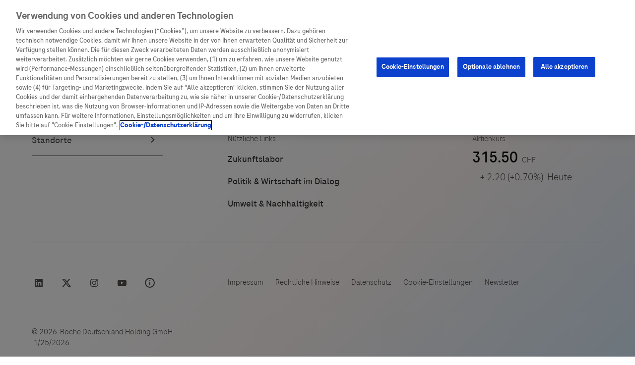

--- FILE ---
content_type: text/html
request_url: https://www.roche.de/global-data/contacts/ferdinand-von-reinhardstoettner
body_size: 5887
content:
<!DOCTYPE html><html lang="de"><head><meta charSet="utf-8"/><meta name="viewport" content="width=device-width, initial-scale=1.0"/><meta name="generator" content="Gatsby 5.13.7"/><meta data-react-helmet="true" name="description" content=""/><meta data-react-helmet="true" property="og:image" content=""/><meta data-react-helmet="true" property="og:title" content=""/><meta data-react-helmet="true" property="og:description" content=""/><meta data-react-helmet="true" property="og:type" content="website"/><meta data-react-helmet="true" property="og:url" content="https://www.roche.de/global-data/contacts/ferdinand-von-reinhardstoettner"/><meta data-react-helmet="true" name="twitter:image" content=""/><meta data-react-helmet="true" name="twitter:card" content="summary"/><meta data-react-helmet="true" name="twitter:creator" content="@roche_de"/><meta data-react-helmet="true" name="twitter:title" content=""/><meta data-react-helmet="true" name="twitter:description" content=""/><meta data-react-helmet="true" name="private" content="no"/><meta data-react-helmet="true" name="robots" content=""/><meta data-react-helmet="true" name="content-type" content="pages"/><meta data-react-helmet="true" name="image" content=""/><meta data-react-helmet="true" name="title"/><meta data-react-helmet="true" name="published-date" content="2022-10-20T12:46:38.583Z"/><meta name="theme-color" content="#663399"/><style data-href="/styles.3111ca008dd35ffaa0a2.css" data-identity="gatsby-global-css">#auth-validate-account .headline,#auth-validate-account p{text-align:center}#auth-validate-account .headline::part(headline){font-size:2.5rem}#auth-validate-account .button-container{display:flex;justify-content:center}@media screen and (min-width:1259px){#overall-wrapper:not(.wide-wrapper){max-width:100%}}#navigation-over,#offcanvas-wrapper header{margin:auto;max-width:1259px}#footer>*{margin-left:auto;margin-right:auto;max-width:1210px;padding-right:0}.cookie-bar{padding:4px 20px;position:absolute}.registrationTeaser{display:none}#navigation{border-bottom:0 solid #cdcdcd}#main{padding-top:0}.content section.no-divider{margin-bottom:0;padding-bottom:0}.iframe-container.no-hash{height:calc(100vh - 211px)}.iframe-container{height:100%;width:100%}</style><link data-react-helmet="true" rel="canonical" href="https://www.roche.de/global-data/contacts/ferdinand-von-reinhardstoettner"/><script data-react-helmet="true" src="https://cdn.cookielaw.org/scripttemplates/otSDKStub.js" data-document-language="true" type="text/javascript" data-domain-script="7e3514ed-1d2a-44e7-b360-72d14229bcab" charSet="UTF-8"></script><script data-react-helmet="true" type="text/plain" class="optanon-category-C0004">
          (function(w,d,s,l,i){w[l]=w[l]||[];w[l].push({'gtm.start':
          new Date().getTime(),event:'gtm.js'});var f=d.getElementsByTagName(s)[0],
          j=d.createElement(s),dl=l!='dataLayer'?'&l='+l:'';j.async=true;j.src=
          'https://www.googletagmanager.com/gtm.js?id='+i+dl;f.parentNode.insertBefore(j,f);
          })(window,document,'script','dataLayer','GTM-PPQF774F');

          window.dataLayer = window.dataLayer || [];
        </script><script data-react-helmet="true" async="" type="text/plain" class="optanon-category-C0003" src="/js/eye-able.js?v=1.0.1"></script><script data-react-helmet="true" async="" src="//assets.adobedtm.com/9215900255c9/17f1b4dd3439/launch-bb453ba32d52.min.js"></script><link rel="icon" href="/favicon-32x32.png?v=27644c9d4a401143e26484f023b100bf" type="image/png"/><link rel="manifest" href="/manifest.webmanifest" crossorigin="anonymous"/><link rel="apple-touch-icon" sizes="48x48" href="/icons/icon-48x48.png?v=27644c9d4a401143e26484f023b100bf"/><link rel="apple-touch-icon" sizes="72x72" href="/icons/icon-72x72.png?v=27644c9d4a401143e26484f023b100bf"/><link rel="apple-touch-icon" sizes="96x96" href="/icons/icon-96x96.png?v=27644c9d4a401143e26484f023b100bf"/><link rel="apple-touch-icon" sizes="144x144" href="/icons/icon-144x144.png?v=27644c9d4a401143e26484f023b100bf"/><link rel="apple-touch-icon" sizes="192x192" href="/icons/icon-192x192.png?v=27644c9d4a401143e26484f023b100bf"/><link rel="apple-touch-icon" sizes="256x256" href="/icons/icon-256x256.png?v=27644c9d4a401143e26484f023b100bf"/><link rel="apple-touch-icon" sizes="384x384" href="/icons/icon-384x384.png?v=27644c9d4a401143e26484f023b100bf"/><link rel="apple-touch-icon" sizes="512x512" href="/icons/icon-512x512.png?v=27644c9d4a401143e26484f023b100bf"/><link rel="sitemap" type="application/xml" href="/sitemap-index.xml"/><script type="text/javascript" defer="">function OptanonWrapper() {}</script><link rel="alternate" type="application/rss+xml" title="HörBar - Podcast by Roche in Germany" href="https://hoerbar-podcast.podigee.io/feed/mp3"/><link rel="stylesheet" href="https://component-library.cwp.roche.com/releases/latest/roche-component-library/roche-component-library.css?version=1769163121224"/><link rel="preconnect" href="https://api.storyblok.com"/><link rel="preconnect" href="https://cdn.cookielaw.org"/><link rel="preconnect" href="https://www.googletagmanager.com"/><link rel="preconnect" href="https://px.ads.linkedin.com"/><link rel="preconnect" href="https://snap.licdn.com"/><link rel="preconnect" href="https://players.brightcove.net"/><link rel="preconnect" href="https://metrics.brightcove.com"/><link rel="preconnect" href="https://edge.api.brightcove.com"/><script id="oneTrustScriptPlaceholder"></script><script type="text/javascript">function OptanonWrapper() {
              window.OneTrust.OnConsentChanged(function() {
                window.dispatchEvent(new CustomEvent("onetrustInitialized"));
              });
          }</script><script type="module" src="https://component-library.cwp.roche.com/releases/latest/roche-component-library/roche-component-library.esm.js?version=1769163121224" async="" defer=""></script><script nomodule="" src="https://component-library.cwp.roche.com/releases/latest/roche-component-library/roche-component-library.js?version=1769163121224" async="" defer=""></script></head><body><div id="___gatsby"><div style="outline:none" tabindex="-1" id="gatsby-focus-wrapper"><div style="height:100%;position:absolute;top:0;left:0"></div><roche-global-config data-base-domain="roche" data-locale="default" data-page-id="storyblok:roche-dot-de:live:1a9a6259-bf17-48b7-8862-d1a5080d7a21" data-translation-url="https://component-library.cwp.roche.com/releases/latest/roche-component-library/assets/translations/de.json" data-white-listed-domains="[&quot;roche.com&quot;, &quot;roche.de&quot;]" data-forms-api="https://apis.roche-infra.com/forms-handler" data-adobe-analytics="launch-bb453ba32d52.min" data-kaltura-partner-id="5944952" data-kaltura-ui-config-id="55050562" data-cludo-customer-id="473" data-cludo-engine-id="11830" data-cognito-userpool-client-id="5cpltuko7irpig93p9k01dglbp" data-cognito-userpool-id="eu-central-1_ep5D0VVUM" data-recaptcha-key="6LfnSAoUAAAAAG49XsPZF3YJHzE3KiAuQuoivYZb" data-google-tag-manager-id="GTM-PPQF774F" data-livechat-button-id="420ytg1h" data-livechat-script-id="la_x2s6df8d" data-livechat-script-url="https://tele-dialog.ladesk.com/scripts/track.js" data-munchkin-account-id="106-RRW-330" data-twitter-handle="@roche_de"></roche-global-config><roche-navigation-header show-navigation="true" global-search-link="/global-components/global-search" max-cart-count="9"><roche-navigation slot="primary"><ul role="menubar"><li role="none"><roche-navigation-item level="1"><a role="menuitem" href="/unternehmen/"><span>Unternehmen</span></a><div slot="nested-links"><ul role="menu"><li role="none"><roche-navigation-item level="2"><a role="menuitem" href="/unternehmen/"><span>Unternehmen</span><roche-icon icon="arrow-right" height="24px"></roche-icon></a></roche-navigation-item></li><li role="none"><roche-navigation-item level="2" _uid="9c1cc88f-8103-43f5-94af-10ca23633508" component="roche-primary-navigation-link"><a role="menuitem" href="/unternehmen/wer-wir-sind/"><span>Wer wir sind</span></a></roche-navigation-item></li><li role="none"><roche-navigation-item level="2" _uid="32aa2855-4ed9-45a8-b6cb-1a6a5574b425" component="roche-primary-navigation-link"><a role="menuitem" href="/unternehmen/was-uns-antreibt/"><span>Was uns antreibt</span></a></roche-navigation-item></li><li role="none"><roche-navigation-item level="2" _uid="e677940d-2365-4eae-89c2-2d5b29a02855" component="roche-primary-navigation-link"><a role="menuitem" href="/unternehmen/unsere-standorte/"><span>Unsere Standorte</span></a></roche-navigation-item></li><li role="none"><roche-navigation-item level="2" _uid="b657d498-61da-40ad-8d06-c636dd63d651" component="roche-primary-navigation-link"><a role="menuitem" href="/unternehmen/stories/"><span>Roche Stories</span></a></roche-navigation-item></li><li role="none"><roche-navigation-item level="2" _uid="73c9790b-88d9-4f5a-8b73-e14a430219b6" component="roche-primary-navigation-link"><a role="menuitem" href="/unternehmen/events/"><span>Events</span></a></roche-navigation-item></li><li role="none"><roche-navigation-item level="2" _uid="c222f44d-e93b-47e3-ae31-fb10d273826f" component="roche-primary-navigation-link"><a role="menuitem" href="/unternehmen/podcast/"><span>Podcast</span></a></roche-navigation-item></li></ul></div></roche-navigation-item></li><li role="none"><roche-navigation-item level="1"><a role="menuitem" href="/innovation/"><span>Innovation</span></a><div slot="nested-links"><ul role="menu"><li role="none"><roche-navigation-item level="2"><a role="menuitem" href="/innovation/"><span>Innovation</span><roche-icon icon="arrow-right" height="24px"></roche-icon></a></roche-navigation-item></li><li role="none"><roche-navigation-item level="2" _uid="55e3653c-0850-4805-aa0b-671c01878e6a" component="roche-primary-navigation-link"><a role="menuitem" href="/innovation/forschung/"><span>Forschung</span></a></roche-navigation-item></li><li role="none"><roche-navigation-item level="2" _uid="26d75cea-b28c-4e7c-aeb1-24520fd02282" component="roche-primary-navigation-link"><a role="menuitem" href="/innovation/personalisierte-medizin/"><span>Personalisierte Medizin</span></a></roche-navigation-item></li><li role="none"><roche-navigation-item level="2" _uid="f01135cf-d45b-4896-8703-56007725aec7" component="roche-primary-navigation-link"><a role="menuitem" href="/innovation/digitalisierung/"><span>Digitalisierung</span></a></roche-navigation-item></li><li role="none"><roche-navigation-item level="2" _uid="7cb31ae6-8748-4f05-8c97-61a1b7166fb1" component="roche-primary-navigation-link"><a role="menuitem" href="/innovation/blog/"><span>Blog Zukunftslabor</span></a></roche-navigation-item></li></ul></div></roche-navigation-item></li><li role="none"><roche-navigation-item level="1"><a role="menuitem" href="/patienten-betroffene/"><span>Patienteninformationen</span></a><div slot="nested-links"><ul role="menu"><li role="none"><roche-navigation-item level="2"><a role="menuitem" href="/patienten-betroffene/"><span>Patienteninformationen</span><roche-icon icon="arrow-right" height="24px"></roche-icon></a></roche-navigation-item></li><li role="none"><roche-navigation-item level="2" _uid="6bb23f3e-a05b-4daa-9693-1bc59fbc9a0b" component="roche-primary-navigation-link"><a role="menuitem" href="/unternehmen/was-uns-antreibt/politik-wirtschaft-im-dialog/unser-engagement-fuer-patienten"><span>Unser Service für Patient:innen</span></a></roche-navigation-item></li><li role="none"><roche-navigation-item level="2" _uid="6bf8d9a6-b857-4aba-b974-de983b24bee1" component="roche-primary-navigation-link"><a role="menuitem" href="/patienten-betroffene/informationen-zu-krankheiten/"><span>Informationen zu Krankheiten</span></a></roche-navigation-item></li><li role="none"><roche-navigation-item level="2" _uid="453cf62d-e685-470d-b821-d604ec38b10b" component="roche-primary-navigation-link"><a role="menuitem" href="/diagnostik/patientinnen/"><span>Diagnostik ist Vorsorge</span></a></roche-navigation-item></li><li role="none"><roche-navigation-item level="2" _uid="01732705-6283-4ed9-94c7-ce3c6a3ad182" component="roche-primary-navigation-link"><a role="menuitem" href="/patienten-betroffene/klinische-studien/"><span>Klinische Studien</span></a></roche-navigation-item></li></ul></div></roche-navigation-item></li><li role="none"><roche-navigation-item level="1"><a role="menuitem" href="/arzneimittel/"><span>Arzneimittel</span></a><div slot="nested-links"><ul role="menu"><li role="none"><roche-navigation-item level="2"><a role="menuitem" href="/arzneimittel/"><span>Arzneimittel</span><roche-icon icon="arrow-right" height="24px"></roche-icon></a></roche-navigation-item></li><li role="none"><roche-navigation-item level="2" _uid="b77ceebf-5699-4431-92a3-521e97ec600e" component="roche-primary-navigation-link"><a role="menuitem" href="/arzneimittel/von-a-z"><span>Arzneimittel A-Z</span></a></roche-navigation-item></li><li role="none"><roche-navigation-item level="2" _uid="04f8983d-818c-45b9-b209-480e14b3069e" component="roche-primary-navigation-link"><a role="menuitem" href="https://www.roche.com/solutions/pipeline"><span>Roche Pipeline</span></a></roche-navigation-item></li><li role="none"><roche-navigation-item level="2" _uid="00aaac09-b23d-4633-8c8d-fecbb2fe3a4f" component="roche-primary-navigation-link"><a role="menuitem" href="https://fachportal.roche.de/?cid=sil-OI-20240823-RALL-so-10013921"><span>Roche Fachportal</span></a></roche-navigation-item></li><li role="none"><roche-navigation-item level="2" _uid="17b08c3b-a5a7-45b5-baa2-db00c9be26a4" component="roche-primary-navigation-link"><a role="menuitem" href="/arzneimittel/vigilanz-training"><span>Vigilanz-Training</span></a></roche-navigation-item></li></ul></div></roche-navigation-item></li><li role="none"><roche-navigation-item level="1"><a role="menuitem" href="/diagnostik/"><span>Diagnostik</span></a><div slot="nested-links"><ul role="menu"><li role="none"><roche-navigation-item level="2"><a role="menuitem" href="/diagnostik/"><span>Diagnostik</span><roche-icon icon="arrow-right" height="24px"></roche-icon></a></roche-navigation-item></li><li role="none"><roche-navigation-item level="2" _uid="794ba3ae-eb38-4728-b6d1-9766b67d9418" component="roche-primary-navigation-link"><a role="menuitem" href="/diagnostik/produkte-loesungen/"><span>Produkte &amp; Lösungen finden</span></a></roche-navigation-item></li><li role="none"><roche-navigation-item level="2" _uid="54d5420a-2897-444a-85ad-3b6c5a7bda5f" component="roche-primary-navigation-link"><a role="menuitem" href="/diagnostik/produkte-loesungen/shop"><span>Shop</span></a></roche-navigation-item></li><li role="none"><roche-navigation-item level="2" _uid="8ba0912b-641e-4799-b5e5-a677e5279174" component="roche-primary-navigation-link"><a role="menuitem" href="/diagnostik/labore/"><span>Für Labore</span></a></roche-navigation-item></li><li role="none"><roche-navigation-item level="2" _uid="9ce20be6-c010-442e-800b-d87646accc3c" component="roche-primary-navigation-link"><a role="menuitem" href="/diagnostik/kliniken-praxen/"><span>Für Kliniken &amp; Praxen</span></a></roche-navigation-item></li><li role="none"><roche-navigation-item level="2" _uid="7a8c8690-f8c4-4593-87cc-c9466471f62e" component="roche-primary-navigation-link"><a role="menuitem" href="/diagnostik/patientinnen/"><span>Für Patient:innen</span></a></roche-navigation-item></li><li role="none"><roche-navigation-item level="2" _uid="2c6e46f4-4d9c-40c9-9608-571bbc02d6cf" component="roche-primary-navigation-link"><a role="menuitem" href="/diagnostik/service-support/"><span>Service &amp; Support</span></a></roche-navigation-item></li><li role="none"><roche-navigation-item level="2" _uid="ca882edb-4325-49c8-9ab5-3cb8f5f5c90b" component="roche-primary-navigation-link"><a role="menuitem" href="/diagnostik/diagnostik-im-dialog/"><span>Diagnostik im Dialog</span></a></roche-navigation-item></li></ul></div></roche-navigation-item></li></ul></roche-navigation><roche-navigation slot="secondary"><ul role="menubar"><li><roche-navigation-item level="1"><a role="menuitem" href="/kontakt/"><span>Kontakt</span></a></roche-navigation-item></li><li><roche-navigation-item level="1"><a role="menuitem" href="/presse/"><span>Presse</span></a></roche-navigation-item></li><li><roche-navigation-item level="1"><a role="menuitem" href="https://careers.roche.com/global/en/germany"><span>Karriere</span></a></roche-navigation-item></li></ul></roche-navigation><roche-navigation slot="tertiary"><ul role="menubar"><li role="none"><roche-navigation-item level="1" is-icon-only="true"><a role="menuitem" href="/login/"><roche-icon icon="lock" height="20px"></roche-icon></a></roche-navigation-item></li><li role="none"><roche-navigation-item level="1" is-icon-only="true"><a role="menuitem" href="/global-components/global-search"><roche-icon icon="search" height="20px"></roche-icon></a></roche-navigation-item></li></ul></roche-navigation></roche-navigation-header><contact lastname="von Reinhardstoettner" firstname="Ferdinand" job-title="Senior Communications Manager | Sites Network Communications Germany" uid="464f4a44-11b8-4dde-8754-4595dcc4c224" id="464f4a44-11b8-4dde-8754-4595dcc4c224"><roche-generic-link url="tel:+4915236943826" _uid="0d09d0a3-8a87-42de-9799-14ead5d7089e" icon="mobile" size="medium" text="+49 1523 694 3826" target="_self" component="roche-generic-link" icon-position="before" tracking-type="generic" slot="links"></roche-generic-link><roche-generic-link url="mailto:ferdinand.von_reinhardstoettner@roche.com" _uid="c2247550-cd81-4d7f-8c76-6ca556f809a4" icon="email" size="medium" text="ferdinand.von_reinhardstoettner@roche.com" target="_self" component="roche-generic-link" icon-position="before" tracking-type="generic" slot="links"></roche-generic-link></contact><roche-footer copyright="Roche Deutschland Holding GmbH" canShowStockPrice="true" uid="e6893de3-97d1-4406-ba54-1aaf64fa4b45" id="e6893de3-97d1-4406-ba54-1aaf64fa4b45"><roche-text-link link="/unternehmen/unsere-standorte/#c5cc3a13-af19-4cb9-ac77-60e130e29b01" text="Standorte" target="_self" type="footer-quick" right-icon="chevron-right" size="huge" icon-position="after" href="/unternehmen/unsere-standorte/#c5cc3a13-af19-4cb9-ac77-60e130e29b01" slot="quick-links"></roche-text-link><roche-text-link icon="linkedin" link="https://www.linkedin.com/showcase/roche-deutschland/" text="linkedin" target="_blank" left-icon="linkedin" href="https://www.linkedin.com/showcase/roche-deutschland/" type="footer-social" slot="social-links"></roche-text-link><roche-text-link icon="twitter" link="https://twitter.com/Roche_de" text="twitter" target="_blank" left-icon="twitter" href="https://twitter.com/Roche_de" type="footer-social" slot="social-links"></roche-text-link><roche-text-link icon="instagram" link="https://www.instagram.com/roche_germany/" text="instagram" target="_blank" left-icon="instagram" href="https://www.instagram.com/roche_germany/" type="footer-social" slot="social-links"></roche-text-link><roche-text-link icon="youtube" link="https://www.youtube.com/playlist?list=PLmXzuVn0p6GA3mAUYu0F52bC6h6mM6LT5" text="youtube" target="_blank" left-icon="youtube" href="https://www.youtube.com/playlist?list=PLmXzuVn0p6GA3mAUYu0F52bC6h6mM6LT5" type="footer-social" slot="social-links"></roche-text-link><roche-text-link icon="info" link="/social-media-community-guidelines/" text="social media community guidelines" target="_self" left-icon="info" href="/social-media-community-guidelines/" type="footer-social" slot="social-links"></roche-text-link><roche-text-link link="/innovation/blog/" text="Zukunftslabor" target="_self" type="footer-helpful" href="/innovation/blog/" slot="helpful-links"></roche-text-link><roche-text-link link="/unternehmen/was-uns-antreibt/politik-wirtschaft-im-dialog/" text="Politik &amp; Wirtschaft im Dialog" target="_self" type="footer-helpful" href="/unternehmen/was-uns-antreibt/politik-wirtschaft-im-dialog/" slot="helpful-links"></roche-text-link><roche-text-link link="/unternehmen/was-uns-antreibt/umwelt-nachhaltigkeit/##" text="Umwelt &amp; Nachhaltigkeit" target="_self" type="footer-helpful" href="/unternehmen/was-uns-antreibt/umwelt-nachhaltigkeit/##" slot="helpful-links"></roche-text-link><roche-text-link link="/impressum/" text="Impressum" target="_self" type="footer-service" href="/impressum/" slot="service-links"></roche-text-link><roche-text-link link="/rechtliche-hinweise/" text="Rechtliche Hinweise" target="_self" type="footer-service" href="/rechtliche-hinweise/" slot="service-links"></roche-text-link><roche-text-link link="/datenschutz/" text="Datenschutz" target="_self" type="footer-service" href="/datenschutz/" slot="service-links"></roche-text-link><roche-text-link text="Cookie-Einstellungen" type="footer-service" slot="service-links"></roche-text-link><roche-text-link link="https://dianews.roche.com/NL-Anmeldung-GER.html" text="Newsletter" target="_blank" type="footer-service" href="https://dianews.roche.com/NL-Anmeldung-GER.html" slot="service-links"></roche-text-link></roche-footer><roche-on-click-notice headline="Sie verlassen nun roche.de" cancel-button="Zurück" checkbox-text="Diese Nachricht nicht mehr anzeigen" continue-button="Weiter zur Seite" uid="ec2fb257-cdb1-4556-a247-c5f24ac952df" id="ec2fb257-cdb1-4556-a247-c5f24ac952df"><roche-richtext uid="9a2c44a4-151a-4056-aeb8-5d7a8733b347" slot="text"><p><span class="">Links zu Websites Dritter werden im Sinne des Servicegedankens angeboten. Der Herausgeber äußert keine Meinung über den Inhalt von Websites Dritter und lehnt ausdrücklich jegliche Verantwortung für Drittinformationen und deren Verwendung ab.</span></p></roche-richtext></roche-on-click-notice></div><div id="gatsby-announcer" style="position:absolute;top:0;width:1px;height:1px;padding:0;overflow:hidden;clip:rect(0, 0, 0, 0);white-space:nowrap;border:0" aria-live="assertive" aria-atomic="true"></div></div><script id="gatsby-script-loader">/*<![CDATA[*/window.pagePath="/global-data/contacts/ferdinand-von-reinhardstoettner";/*]]>*/</script><!-- slice-start id="_gatsby-scripts-1" -->
          <script
            id="gatsby-chunk-mapping"
          >
            window.___chunkMapping="{\"app\":[\"/app-cefbb57b7990f85bce68.js\"],\"component---src-pages-auth-validate-account-tsx\":[\"/component---src-pages-auth-validate-account-tsx-5c9b7698b467f980a4b0.js\"],\"component---src-templates-default-tsx\":[\"/component---src-templates-default-tsx-98e758c497eb066687ed.js\"]}";
          </script>
        <script>window.___webpackCompilationHash="ef220fa0fd1b076aee19";</script><script src="/webpack-runtime-92c27821591487c19aa5.js" async></script><script src="/framework-5a0d817add0ec1b9a4da.js" async></script><script src="/app-cefbb57b7990f85bce68.js" async></script><!-- slice-end id="_gatsby-scripts-1" --></body></html>

--- FILE ---
content_type: application/javascript
request_url: https://component-library.cwp.roche.com/releases/latest/roche-component-library/p-8d924859.entry.js
body_size: 1671
content:
import{r as o,h as t}from"./p-e069d8be.js";import{r as e}from"./p-107ac064.js";import"./p-3b7b3d11.js";import{R as i}from"./p-8ff8dbd7.js";import{T as r}from"./p-4d8aa87d.js";import{A as n}from"./p-abd4acc6.js";import"./p-d1c84b06.js";import"./p-cae392da.js";import"./p-1d6fb637.js";const s=class{getTrackingSettings(o){return this.trackingSettings[o]}get trackingSettings(){var o,t;return{[i.DOWNLOAD]:{event:"download_click",additionalParameters:{click_url:this.href,click_text:this.text,file_type:null===(o=this.href)||void 0===o?void 0:o.split(".").pop().toUpperCase(),file_name:null===(t=this.href)||void 0===t?void 0:t.split("/").pop()}}}}constructor(t){o(this,t),this.href=void 0,this.target=void 0,this.text=void 0,this.icon=void 0,this.rightIcon=void 0,this.type=void 0,this.trackingType=void 0,this.handleClick=this.handleClick.bind(this)}handleClick(){r.push(this.defaultTracking),n(this.adobeTracking,"defaultLinkClick")}get adobeTracking(){return{innerText:this.text,url:this.href,position:"TextLink",type:this.href?"Link":"Button",socialMedia:"footer-social"===this.type?this.text:"",socialInteraction:"footer-social"===this.type?"Link":""}}get defaultTracking(){return Object.assign({event:"link_click",component_name:"text-link",additionalParameters:{click_url:this.href,click_text:this.text}},this.getTrackingSettings(this.trackingType)||{})}render(){return t(this.href?"a":"button",{key:"46b7969de6cd77d542f653d09558e265767294cb",href:this.href,target:this.target,onClick:this.handleClick,part:"link"},this.icon&&t("div",{key:"4b4a368d9883921993ea16d751cee2cffbd1bb86",class:"icon-container"},t("roche-icon",{key:"1a50d23dd7a6e6e570bbec8b985c8ff9847f8f4b",class:"icon",icon:this.icon,height:`${e(24)}rem`})),this.text&&t("span",{key:"d2a3a32fa30db54610af850e8d3eb37c7a802843",class:"text"},this.text),this.rightIcon&&t("div",{key:"fda25cd2bdebba76e382ce72b69a878bc564c8e3",class:"icon-container"},t("roche-icon",{key:"dde0408caa0c7e71cad64ffe8f0641c60169a40c",class:"icon",icon:this.rightIcon,height:`${e(24)}rem`})))}};s.style='@font-face{font-family:RocheIconFont;src:url("assets/fonts/RocheIconFont.woff") format("woff"), url("assets/fonts/RocheIconFont.ttf") format("truetype"), url("assets/fonts/RocheIconFont.svg#RocheIconFont") format("svg");font-weight:400;font-style:normal}.icon-bullet::before{content:"\\e03d"}@-webkit-keyframes brand-gradient-animation{0%{background-color:#0b41cd}33%{background-color:#fac9b5}66%{background-color:#ff7d29}100%{background-color:#0b41cd}}@keyframes brand-gradient-animation{0%{background-color:#0b41cd}33%{background-color:#fac9b5}66%{background-color:#ff7d29}100%{background-color:#0b41cd}}:host{display:block;margin-top:2rem;display:inline-block}@media (min-width: 64rem){:host{margin-top:3rem}}:host,:host *{-webkit-box-sizing:border-box;box-sizing:border-box}:host button{background-color:transparent;padding:0;border:0;border-radius:0;text-align:left}:host a,:host button{color:#0b41cd;text-decoration:none;display:-ms-inline-flexbox;display:inline-flex;-ms-flex-align:baseline;align-items:baseline}:host a:focus,:host a:focus-visible,:host button:focus,:host button:focus-visible{outline-width:2px;outline-style:solid;outline-color:var(--color-interactive--focus);outline-offset:2px}:host a:focus:not(:focus-visible),:host button:focus:not(:focus-visible){outline:none}:host a:hover,:host button:hover{color:#022366}:host a:visited:not(:hover),:host button:visited:not(:hover){color:#0b41cd}:host a .icon-container,:host button .icon-container{display:-ms-flexbox;display:flex;-ms-flex-align:center;align-items:center;position:relative;height:0.75rem;margin-right:0.5rem;fill:currentcolor;top:0.3125rem}:host a .icon-container .icon,:host button .icon-container .icon{margin-top:-0.1875rem}:host:host([type=footer-social]){display:inline-block;min-width:2.5rem;min-height:2.5rem;text-align:center}:host:host([type=footer-social]) roche-icon{fill:var(--color-text--primary)}:host:host([type=footer-social]) a{vertical-align:middle}:host:host([type=footer-social]) a:hover roche-icon{fill:var(--color-interactive--primary-hover)}:host:host([type=footer-social]) .text{display:none}:host:host([type=footer-social]) .icon-container{padding:0}:host([type=inline]){display:inline;margin-top:0}:host([type=inline]) a{display:inline}:host([type=quaternary]) a{color:#ffd60c}:host([type=quaternary]) a:hover{color:#fbdd7a}:host([type^=footer]){margin:0 1rem 0 0;display:inline-block;color:var(--color-text--primary)}:host([type^=footer]) roche-icon{top:0;margin-right:0.25rem;fill:var(--color-text--primary)}:host([type^=footer]) .text{color:var(--color-text--primary)}:host([type^=footer]) .link:hover{text-decoration:none}:host([type^=footer]) .link:hover .text{color:var(--color-interactive--primary-hover)}:host([type^=footer]) .link:hover roche-icon{fill:var(--color-interactive--primary-hover)}:host([type^=footer]):host([type=footer-quick]){width:100%;margin-top:2rem}:host([type^=footer]):host([type=footer-quick]) a{display:-ms-flexbox;display:flex;-ms-flex-pack:justify;justify-content:space-between;border-bottom:1px solid;padding-bottom:1rem;color:var(--color-text--primary)}:host([type^=footer]):host([type=footer-quick]) a .icon-container{padding-right:0 !important}:host([type^=footer]):host([type=footer-quick]) a .icon-container roche-icon{margin-right:0}:host([type^=footer]):host([type=footer-quick]) a:hover{cursor:pointer;text-decoration:none;color:var(--color-interactive--primary-hover)}:host([type^=footer]):host([type=footer-quick]) a:hover roche-icon{fill:var(--color-interactive--primary-hover)}:host([type^=footer]):host([type=footer-quick]) .text{padding:0;color:#312f2e;font-family:"roche-sans";font-style:normal;font-weight:400;font-size:1.125rem;line-height:1.6875rem;color:inherit}:host([type^=footer]):host([type=footer-quick]) .text strong{font-weight:600}@media (min-width: 48rem){:host([type^=footer]):host([type=footer-quick]) .text{font-size:1.125rem;line-height:1.8125rem}}@media (min-width: 90rem){:host([type^=footer]):host([type=footer-quick]) .text{font-size:1.25rem;line-height:1.875rem}}:host([type^=footer]):host([type=footer-helpful]){margin-top:1rem;display:block;color:var(--color-text--primary)}:host([type^=footer]):host([type=footer-helpful]) .text{padding:0;color:#312f2e;font-family:"roche-sans";font-style:normal;font-weight:400;font-size:1.125rem;line-height:1.6875rem;color:#312f2e}:host([type^=footer]):host([type=footer-helpful]) .text strong{font-weight:600}@media (min-width: 48rem){:host([type^=footer]):host([type=footer-helpful]) .text{font-size:1.125rem;line-height:1.8125rem}}@media (min-width: 90rem){:host([type^=footer]):host([type=footer-helpful]) .text{font-size:1.25rem;line-height:1.875rem}}:host([type^=footer]):host([type=footer-helpful]) .text:hover{cursor:pointer;color:var(--color-interactive--primary-hover)}:host([type^=footer]):host([type=footer-service]){display:inline-block;width:100%;margin-right:1.5rem}@media (min-width: 48rem){:host([type^=footer]):host([type=footer-service]){display:inline;width:auto}}@media (min-width: 90rem){:host([type^=footer]):host([type=footer-service]){margin-right:2.5rem}}:host([type^=footer]):host([type=footer-service]) .text{font-family:"roche-sans";font-style:normal;font-weight:200;font-size:0.875rem;line-height:1.1875rem}@media (min-width: 48rem){:host([type^=footer]):host([type=footer-service]) .text{font-size:1rem;line-height:1.375rem}}:host([type^=footer]):host([type=footer-service]) .text:hover{cursor:pointer;text-decoration:none;color:var(--color-interactive--primary-hover)}';export{s as roche_text_link}

--- FILE ---
content_type: application/javascript
request_url: https://component-library.cwp.roche.com/releases/latest/roche-component-library/p-45d8d9f6.entry.js
body_size: 2004
content:
import{r as t,h as e,a as o,g as i}from"./p-e069d8be.js";import{B as c}from"./p-835f5785.js";import{r}from"./p-107ac064.js";import"./p-cae392da.js";import{D as n}from"./p-3b7b3d11.js";import{C as a}from"./p-d1c84b06.js";import"./p-1983c738.js";import"./p-34488ffd.js";import{T as s}from"./p-4d8aa87d.js";import"./p-1d6fb637.js";import"./p-04d4533b.js";const d="accepted",h=class{constructor(e){t(this,e),this.disable=!1,this.headline="You are being redirected to another page",this.checkboxText="Do not show this message again",this.cancelButton="Cancel",this.continueButton="Continue",this.open=!1,this.targetLink=void 0,this.checkedSelect=!1}get slottedRichText(){return Array.from(this.element.querySelectorAll("roche-richtext"))}get defaultTracking(){return{event:"link_click",component_name:"roche-on-click-notice"}}get whiteListedDomainsParsed(){try{return JSON.parse(n.getGlobalConfig().whiteListedDomains)}catch(t){return[]}}handleClick(t){var e,o;if(!this.open&&!this.disable){if(this.targetLink=t.composedPath().filter((t=>"A"===t.tagName)),this.targetLink.some((t=>""===t.href)))return;this.shouldPreventNavigation()&&(t.preventDefault(),t.stopPropagation(),this.open=!0,s.push(this.defaultTracking),null===(o=(e=this.element).focus)||void 0===o||o.call(e))}}shouldPreventNavigation(){if(a.getCookie("onClickNotice")===d)return!1;if(this.open)return!1;if(this.targetLink.length<=0)return!1;const{baseDomain:t}=n.getGlobalConfig(),e=[...this.targetLink].pop().href,o=`${t}${(e?new URL(e).hostname:"").split(t)[1]}`,i=`${t}${n.getLocationHostname().split(t)[1]||""}`;return!(this.whiteListedDomainsParsed.some((t=>o.indexOf(t)>-1))||o===i)}handleSelectCheck({detail:t}){t.isAnythingSelected&&(this.checkedSelect=!0)}componentWillLoad(){this.slottedRichText.forEach((t=>{t.setAttribute("type","on-click-notice")}))}render(){return e(o,{key:"4aba52f5843050b2d29fff03c9499da1629d47a6",tabindex:"-1"},e("roche-grid",{key:"d38ab8f8a277d65a45b99bed869c1dbf6ca4f86c",layout:"6",fullWidth:!0},e("div",{key:"e0a8e19a0be6607dd02c8d059e0d84384c29842c",class:"center"},e("roche-icon",{key:"c5aa5e0608b3e8f528a84403c9d2e8ecc0e33cdc",icon:"information-inverted",height:`${r(40)}rem`}),e("roche-headline",{key:"296beb183fc3940b52de7315037b5dee825d789c",headline:this.headline,level:3}),e("div",{key:"9cc1a8b6ac569b5f9dd4eeb239b851fac7e4cd87",class:"content"},e("slot",{key:"037d4b5c7a35e6df39746c431c3c575e2e906150",name:"text"})),e("div",{key:"e8a453d20f875a0d0a85ff758e827ff8e9da17bd",class:"checkbox-wrapper"},e("roche-select",{key:"626b2d6958c566350cafd31908b4735560bd14de",options:`[{"label":"${this.checkboxText}","value":"hide-on-click-notice"}]`,"multi-select":!0})),e("div",{key:"996d6d19cb81f7542b8d7b571038d99c237315ec",class:"button-wrapper"},e("roche-button",{key:"164b6a7f9a136fdb96e12742e8c89f810835cbb1",text:this.cancelButton,type:c.BUTTON,secondary:!0,onRocheButtonClick:this.handleCancelClick.bind(this)}),e("roche-button",{key:"47f2196a5ccc6e3ea14cb660b69f56ccf3dbfa89",text:this.continueButton,type:c.BUTTON,onRocheButtonClick:this.handleContinueClick.bind(this)})))))}handleCancelClick(){var t;if(this.open=!1,this.targetLink&&this.targetLink.length>0){const e=this.targetLink[0];null==e||e.focus(),s.push(Object.assign(Object.assign({},this.defaultTracking),{additionalParameters:{click_text:this.cancelButton,click_url:null===(t=this.targetLink[this.targetLink.length-1])||void 0===t?void 0:t.href}}))}else s.push(Object.assign(Object.assign({},this.defaultTracking),{additionalParameters:{click_text:this.cancelButton,click_url:void 0}}))}handleContinueClick(){var t;s.push(Object.assign(Object.assign({},this.defaultTracking),{additionalParameters:{click_text:this.continueButton,click_url:`${this.targetLink?this.targetLink[this.targetLink.length-1].href:void 0}`}})),null===(t=this.targetLink)||void 0===t||t.pop().click(),this.open=!1,a.getConsent().necessary&&this.checkedSelect&&a.setCookie("onClickNotice",d,{expires:182})}get element(){return i(this)}};h.style='@font-face{font-family:RocheIconFont;src:url("assets/fonts/RocheIconFont.woff") format("woff"), url("assets/fonts/RocheIconFont.ttf") format("truetype"), url("assets/fonts/RocheIconFont.svg#RocheIconFont") format("svg");font-weight:400;font-style:normal}.icon-bullet::before{content:"\\e03d"}@-webkit-keyframes brand-gradient-animation{0%{background-color:#0b41cd}33%{background-color:#fac9b5}66%{background-color:#ff7d29}100%{background-color:#0b41cd}}@keyframes brand-gradient-animation{0%{background-color:#0b41cd}33%{background-color:#fac9b5}66%{background-color:#ff7d29}100%{background-color:#0b41cd}}:host{display:block;margin-top:2rem;z-index:350;position:fixed;top:0;left:0;width:100vw;height:100vh;background:rgba(255, 255, 255, 0.95);margin:0;display:-ms-flexbox;display:flex;-ms-flex-align:center;align-items:center;-ms-flex-pack:center;justify-content:center;overflow-y:auto;opacity:0;pointer-events:none;padding:1rem}@media (min-width: 64rem){:host{margin-top:3rem}}:host,:host *{-webkit-box-sizing:border-box;box-sizing:border-box}:host>roche-grid{width:100%}:host .center{text-align:center}:host roche-icon{fill:#dbd6d1}:host roche-headline{margin-top:0.5rem}:host .button-wrapper{margin-top:2rem}@media (min-width: 48rem){:host .button-wrapper{margin-top:1rem}}:host .button-wrapper roche-button{width:100%}:host .button-wrapper roche-button:last-child{margin-top:0.5rem}@media (min-width: 20rem){:host .button-wrapper roche-button{width:inherit}}@media (min-width: 48rem){:host .button-wrapper roche-button:first-child{margin-right:8px}:host .button-wrapper roche-button:last-child{margin-top:inherit}}:host .checkbox-wrapper roche-select{display:-ms-flexbox;display:flex;-ms-flex-pack:center;justify-content:center;margin-top:0}:host([open]){opacity:1;pointer-events:auto;-webkit-transition:0.6s opacity;transition:0.6s opacity}';export{h as roche_on_click_notice}

--- FILE ---
content_type: image/svg+xml
request_url: https://www.roche.de/releases/latest/collection/services/svg/icons/youtube.svg
body_size: 387
content:
<svg xmlns="http://www.w3.org/2000/svg">
<symbol id="youtube" xmlns="http://www.w3.org/2000/svg" viewBox="0 0 24 24">
  <defs/>
  <path d="M20.85 8.7s-.15-1.27-.75-1.8c-.68-.75-1.43-.75-1.8-.75C15.75 6 12 6 12 6s-3.75 0-6.3.15c-.38.07-1.13.07-1.8.75-.52.52-.75 1.8-.75 1.8S3 10.13 3 11.63v1.34a34 34 0 00.15 2.93s.15 1.28.75 1.8c.68.75 1.57.68 1.95.75 1.43.15 6.15.15 6.15.15s3.75 0 6.3-.23c.38-.07 1.13-.07 1.8-.75.52-.52.75-1.8.75-1.8S21 14.4 21 12.9v-1.35c0-1.43-.15-2.85-.15-2.85zm-10.73 5.93V9.6L15 12.15l-4.88 2.47z"/>
</symbol>
</svg>


--- FILE ---
content_type: application/javascript
request_url: https://component-library.cwp.roche.com/releases/latest/roche-component-library/p-8163e71b.js
body_size: 296
content:
import{f as s}from"./p-34488ffd.js";import{D as a}from"./p-3b7b3d11.js";const t={fetchTranslation:async a=>a?s(a).then((s=>s.json()),(()=>({}))).then((s=>(sessionStorage.setItem(a,JSON.stringify(s)),s)),(()=>({}))):{},async getTranslation(s,t){const{locale:n,translationUrl:o}=a.getGlobalConfig(),r=t||o,i=s?null==r?void 0:r.replace(`${n}.json`,`${s}.json`):r;return JSON.parse(sessionStorage.getItem(`${i}`))||await this.fetchTranslation(i)||{}},async translate(s,a,t){return(await this.getTranslation(a,t))[s]||s}};export{t as T}

--- FILE ---
content_type: image/svg+xml
request_url: https://www.roche.de/releases/latest/collection/services/svg/icons/information-inverted.svg
body_size: 112
content:
<svg xmlns="http://www.w3.org/2000/svg">
<symbol id="information-inverted" xmlns="http://www.w3.org/2000/svg" viewBox="0 0 100 100">
  <path d="M49.6 0a49.6 49.6 0 100 99.2 49.6 49.6 0 000-99.2zm7.6 83H41.8V35.4h15.4V83zm.2-55H41.8V16.2h15.6V28z"/>
</symbol>
</svg>


--- FILE ---
content_type: image/svg+xml
request_url: https://www.roche.de/releases/latest/collection/services/svg/icons/mobile.svg
body_size: 163
content:
<svg xmlns="http://www.w3.org/2000/svg">
<symbol id="mobile" xmlns="http://www.w3.org/2000/svg" viewBox="0 0 24 24">
  <defs/>
  <path d="M15.5 1h-8A2.5 2.5 0 005 3.5v17C5 21.9 6.1 23 7.5 23h8c1.4 0 2.5-1.1 2.5-2.5v-17C18 2.1 16.9 1 15.5 1zm-4 21a1.5 1.5 0 110-3 1.5 1.5 0 010 3zm4.5-4H7V4h9v14z"/>
</symbol>
</svg>


--- FILE ---
content_type: image/svg+xml
request_url: https://www.roche.de/releases/latest/collection/services/svg/icons/chevron-right.svg
body_size: 61
content:
<svg xmlns="http://www.w3.org/2000/svg">
<symbol id="chevron-right" xmlns="http://www.w3.org/2000/svg" viewBox="0 0 24 24">
  <defs/>
  <path d="M15.7 12l-6-6-1.4 1.4 4.6 4.6-4.6 4.6L9.7 18l6-6z"/>
</symbol>
</svg>


--- FILE ---
content_type: application/javascript
request_url: https://component-library.cwp.roche.com/releases/latest/roche-component-library/p-9d1af041.entry.js
body_size: 621
content:
import{r as o,h as e}from"./p-e069d8be.js";const r=class{constructor(e){o(this,e)}render(){return e("nav",{key:"0ab3560a5d33b836959f5fa08d685e1ee7413021"},e("slot",{key:"62c40c190b525978e0121186d845aa8affeb3e1e"}))}};r.style='@font-face{font-family:RocheIconFont;src:url("assets/fonts/RocheIconFont.woff") format("woff"), url("assets/fonts/RocheIconFont.ttf") format("truetype"), url("assets/fonts/RocheIconFont.svg#RocheIconFont") format("svg");font-weight:400;font-style:normal}.icon-bullet::before{content:"\\e03d"}@-webkit-keyframes brand-gradient-animation{0%{background-color:#0b41cd}33%{background-color:#fac9b5}66%{background-color:#ff7d29}100%{background-color:#0b41cd}}@keyframes brand-gradient-animation{0%{background-color:#0b41cd}33%{background-color:#fac9b5}66%{background-color:#ff7d29}100%{background-color:#0b41cd}}roche-navigation{margin-top:0;display:block;-webkit-box-sizing:border-box;box-sizing:border-box;max-width:100%}@media (min-width: 64rem){roche-navigation{margin-top:0}}roche-navigation ul,roche-navigation li{margin:0;padding:0;list-style:none}roche-navigation a{text-decoration:none;color:#544f4f;fill:#544f4f}roche-navigation nav>ul{padding:0;color:#312f2e;font-family:"roche-sans";font-style:normal;font-weight:400;font-size:1.125rem;line-height:1.6875rem;display:-ms-flexbox;display:flex;-ms-flex-direction:column;flex-direction:column;list-style:none;gap:1.5rem;padding:0 0 1rem;margin:0;border-bottom:1px solid #dbd6d1}roche-navigation nav>ul strong{font-weight:600}@media (min-width: 48rem){roche-navigation nav>ul{font-size:1.125rem;line-height:1.8125rem}}@media (min-width: 90rem){roche-navigation nav>ul{font-size:1.25rem;line-height:1.875rem}}@media (min-width: 64rem){roche-navigation nav>ul{-ms-flex-direction:row;flex-direction:row;-ms-flex-align:center;align-items:center;gap:1.75rem;padding-bottom:0;border:0}}roche-navigation[slot=secondary] nav>ul{padding-top:1.5rem}@media (min-width: 64rem){roche-navigation[slot=secondary] nav>ul{padding-top:0}}@media (min-width: 64rem){roche-navigation[slot=secondary] roche-navigation-item{padding:0 0 0.125rem;border:2px solid transparent;-webkit-transition:border-color 100ms ease-in;transition:border-color 100ms ease-in}roche-navigation[slot=secondary] roche-navigation-item:hover{border-bottom-color:var(--color-interactive--primary-idle)}}roche-navigation[slot=tertiary] nav>ul{display:-ms-flexbox;display:flex;-ms-flex-direction:row;flex-direction:row;padding:0;border:0;gap:1rem}@media (min-width: 64rem){roche-navigation[slot=tertiary] nav>ul{gap:1.75rem}}roche-navigation[slot=tertiary] roche-navigation-item{padding-bottom:0.25rem;border:2px solid transparent;-webkit-transition:border-color 100ms ease-in;transition:border-color 100ms ease-in}roche-navigation[slot=tertiary] roche-navigation-item:hover{border-bottom-color:var(--color-interactive--primary-idle)}roche-navigation[slot=tertiary] roche-navigation-item:hover roche-icon,roche-navigation[slot=tertiary] roche-navigation-item:hover roche-cart-icon{color:var(--color-interactive--primary-idle);fill:var(--color-interactive--primary-idle)}';export{r as roche_navigation}

--- FILE ---
content_type: application/javascript
request_url: https://component-library.cwp.roche.com/releases/latest/roche-component-library/p-1d6fb637.js
body_size: 307
content:
var e="undefined"!=typeof globalThis?globalThis:"undefined"!=typeof window?window:"undefined"!=typeof global?global:"undefined"!=typeof self?self:{};function n(e){return e&&e.__esModule&&Object.prototype.hasOwnProperty.call(e,"default")?e.default:e}function t(e){if(e.__esModule)return e;var n=Object.defineProperty({},"__esModule",{value:!0});return Object.keys(e).forEach((function(t){var f=Object.getOwnPropertyDescriptor(e,t);Object.defineProperty(n,t,f.get?f:{enumerable:!0,get:function(){return e[t]}})})),n}export{t as a,e as c,n as g}

--- FILE ---
content_type: application/javascript
request_url: https://component-library.cwp.roche.com/releases/latest/roche-component-library/p-d908dfa1.entry.js
body_size: 1074
content:
import{r as e,h as t,a as r}from"./p-e069d8be.js";import{R as o}from"./p-e44c53bc.js";const i=class{constructor(t){e(this,t),this.capitalizeFirstLetter=!1,this.styleOption=o.DEFAULT,this.type=void 0}render(){return t(r,{key:"a634552cd7ed54478a1338a7e5f293d6a4e3953e",class:{"roche-component-library__roche-richtext--capitalize-first-letter":this.capitalizeFirstLetter,footnote:this.styleOption===o.FOOTNOTE,"intro-text":this.styleOption===o.INTRO,"intro-text-small":this.styleOption===o.INTROSMALL}},t("slot",{key:"794dd5ac62ab51951194e1d6659949389ca7321b"}))}};i.style='@font-face{font-family:RocheIconFont;src:url("assets/fonts/RocheIconFont.woff") format("woff"), url("assets/fonts/RocheIconFont.ttf") format("truetype"), url("assets/fonts/RocheIconFont.svg#RocheIconFont") format("svg");font-weight:400;font-style:normal}.icon-bullet::before{content:"\\e03d"}@-webkit-keyframes brand-gradient-animation{0%{background-color:#0b41cd}33%{background-color:#fac9b5}66%{background-color:#ff7d29}100%{background-color:#0b41cd}}@keyframes brand-gradient-animation{0%{background-color:#0b41cd}33%{background-color:#fac9b5}66%{background-color:#ff7d29}100%{background-color:#0b41cd}}roche-richtext{display:block;margin-top:2rem;font-size:1.125rem;line-height:1.625rem;color:#312f2e;font-family:"roche-sans";font-style:normal;font-weight:200}@media (min-width: 64rem){roche-richtext{margin-top:3rem}}roche-richtext,roche-richtext *{-webkit-box-sizing:border-box;box-sizing:border-box}@media (min-width: 64rem){roche-richtext{font-size:1.25rem;line-height:1.75rem}}@media (min-width: 48rem){roche-richtext{margin-top:1.5rem}}roche-richtext.roche-component-library__roche-richtext--capitalize-first-letter>p:first-child::first-letter{font-family:"roche-serif";font-style:normal;font-weight:200;font-size:3.75rem;line-height:3.75rem;color:#312f2e;margin:-0.5rem 0.75rem 0 0;float:left;text-transform:uppercase;color:inherit}@media (min-width: 64rem){roche-richtext.roche-component-library__roche-richtext--capitalize-first-letter>p:first-child::first-letter{font-size:6.75rem;line-height:5rem}}@media (min-width: 48rem){roche-richtext.roche-component-library__roche-richtext--capitalize-first-letter>p:first-child::first-letter{margin:-0.3125rem 1.25rem 0 0;line-height:5.125rem}}@-moz-document url-prefix(){roche-richtext.roche-component-library__roche-richtext--capitalize-first-letter>p:first-child::first-letter{margin-top:0.25rem}}roche-richtext+roche-richtext{margin:1.625rem 0 0}@media (min-width: 48rem){roche-richtext+roche-richtext{margin:1.75rem 0 0}}roche-richtext *{margin:0;padding:0;-webkit-box-sizing:border-box;box-sizing:border-box}roche-richtext>*{margin:1.625rem 0 0;padding:0}@media (min-width: 48rem){roche-richtext>*{margin:1.75rem 0 0}}roche-richtext>*:first-child{margin:0}roche-richtext roche-text-link::part(link){font-weight:400;text-decoration:underline}roche-richtext ul>li,roche-richtext ol>li{display:block;margin:0.5rem 0 0;padding:0 0 0 1.25rem;position:relative}roche-richtext ol{counter-reset:item;padding:0 0 0 1.25rem}roche-richtext ol li{counter-increment:item;padding:0 0 0 0.625rem}roche-richtext ol li::before{content:counter(item) ".";position:absolute;left:-1.25rem}roche-richtext ul{list-style:none}roche-richtext ul li::before{content:"";display:block;position:absolute;left:0.125rem;top:0.625rem;width:0.375rem;height:0.375rem;-webkit-transform-origin:center;transform-origin:center;-webkit-transform:rotate(45deg);transform:rotate(45deg);background-color:#0b41cd}@media (min-width: 48rem){roche-richtext ul li::before{width:0.5rem;height:0.5rem}}roche-richtext ul li ul li::before{width:0.3125rem;height:0.3125rem;background-color:transparent;border:1px solid #0b41cd}@media (min-width: 48rem){roche-richtext ul li ul li::before{width:0.4375rem;height:0.4375rem}}roche-richtext.intro-text{font-family:"roche-sans";font-style:normal;font-weight:200;font-size:1.375rem;line-height:1.75rem;color:#706b69}@media (min-width: 64rem){roche-richtext.intro-text{font-size:1.875rem;line-height:2.25rem}}@media (min-width: 64rem){roche-richtext.intro-text ul li::before{top:0.875rem}}@media (min-width: 64rem){roche-richtext.intro-text ol li{padding-left:0.9375rem}}roche-richtext.intro-text-small{font-family:"roche-serif";font-style:normal;font-weight:200;font-size:1rem;line-height:1.3125rem;color:#706b69;color:#312f2e}roche-richtext.intro-text-small ul li::before{top:0.375rem}roche-richtext.intro-text-small ol li{padding:0 0 0 0.3125rem}roche-richtext.intro-text-small roche-category{margin-top:0.625rem}roche-richtext.footnote{font-family:"roche-sans";font-style:normal;font-weight:200;font-size:1rem;line-height:1.3125rem;color:#312f2e;color:#706b69}roche-richtext.footnote ul li::before{top:0.375rem}roche-richtext.footnote ol li{padding:0 0 0 0.3125rem}roche-richtext roche-icon{display:inline-block}roche-richtext .superscript{vertical-align:super;font-size:80%}roche-richtext .subscript{vertical-align:sub;font-size:80%}roche-richtext[data-theme=dark]{color:#fff}roche-richtext[type=footer]{font-family:"roche-sans";font-style:normal;font-weight:200;font-size:0.875rem;line-height:1.1875rem;color:#312f2e;font-weight:400;margin-top:0;color:#544f4f}roche-richtext[type=on-click-notice]{margin-top:1rem}';export{i as roche_richtext}